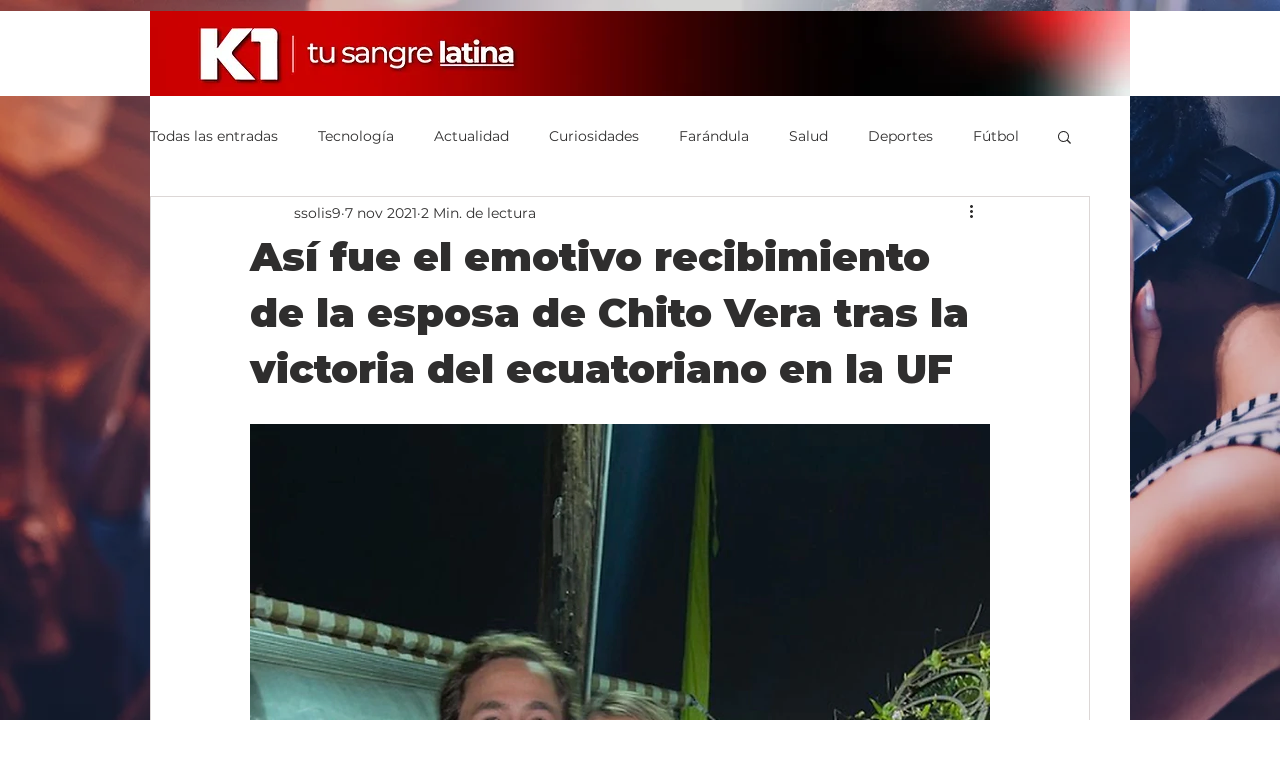

--- FILE ---
content_type: text/html; charset=utf-8
request_url: https://www.google.com/recaptcha/api2/aframe
body_size: 227
content:
<!DOCTYPE HTML><html><head><meta http-equiv="content-type" content="text/html; charset=UTF-8"></head><body><script nonce="HlA-wVAkrzIpBH07SVXwmA">/** Anti-fraud and anti-abuse applications only. See google.com/recaptcha */ try{var clients={'sodar':'https://pagead2.googlesyndication.com/pagead/sodar?'};window.addEventListener("message",function(a){try{if(a.source===window.parent){var b=JSON.parse(a.data);var c=clients[b['id']];if(c){var d=document.createElement('img');d.src=c+b['params']+'&rc='+(localStorage.getItem("rc::a")?sessionStorage.getItem("rc::b"):"");window.document.body.appendChild(d);sessionStorage.setItem("rc::e",parseInt(sessionStorage.getItem("rc::e")||0)+1);localStorage.setItem("rc::h",'1769680539221');}}}catch(b){}});window.parent.postMessage("_grecaptcha_ready", "*");}catch(b){}</script></body></html>